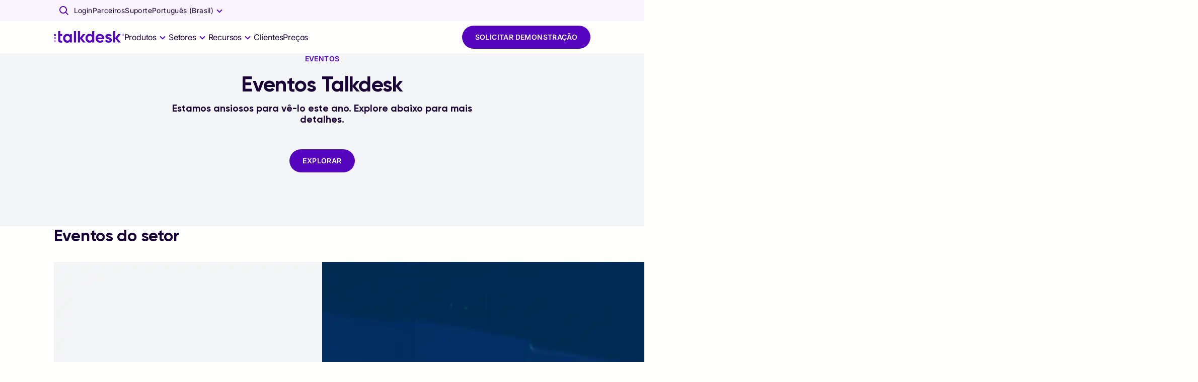

--- FILE ---
content_type: text/plain; charset=utf-8
request_url: https://www.talkdesk.com/rb_bf18185ugq?type=js3&sn=v_4_srv_14_sn_EMDIB088CN0JADPPKKROF1UQAO2OBML8_perc_100000_ol_0_mul_1_app-3Aea7c4b59f27d43eb_1&svrid=14&flavor=post&vi=RQAHIMSINKWHVTWTHGIHDPNMTOBSLIFU-0&modifiedSince=1765184478591&bp=3&app=ea7c4b59f27d43eb&crc=1152428640&en=729baoli&end=1
body_size: -205
content:
OK(OA)|name=ruxitagentjs|featureHash=ICA7NVfqrux|version=|buildNumber=10327251022105625|lastModification=1765184478591

--- FILE ---
content_type: application/javascript; charset=utf-8
request_url: https://www.talkdesk.com/pt-br/_next/static/chunks/2706.6d1439973acf3027.js
body_size: -425
content:
"use strict";(self.webpackChunk_N_E=self.webpackChunk_N_E||[]).push([[2706],{12706:(s,e,l)=>{l.r(e),l.d(e,{default:()=>t.A,getLinkUtilityClass:()=>a.t,linkClasses:()=>a.A});var t=l(1520),a=l(99762)}}]);

--- FILE ---
content_type: application/javascript; charset=utf-8
request_url: https://www.talkdesk.com/pt-br/_next/static/chunks/8661.62d0f0d9ba89fa0d.js
body_size: -51
content:
"use strict";(self.webpackChunk_N_E=self.webpackChunk_N_E||[]).push([[8661],{48661:(e,n,t)=>{t.r(n),t.d(n,{Defaults:()=>r,default:()=>f});var r={title:{text:"",modifier:"h2"},content:"",image:{src:"",sizes:"",alt:""}},i=t(17844),a=t(53108),s=t(60484),o=t(72141),l=t.n(o),c=t(8437),u=t(65724),d=l()(function(){return Promise.resolve().then(t.bind(t,68345))},{loadableGenerated:{webpack:function(){return[68345]}}}),m=l()(function(){return Promise.all([t.e(597),t.e(8630)]).then(t.bind(t,48630))},{loadableGenerated:{webpack:function(){return[48630]}}}),h=l()(function(){return Promise.resolve().then(t.bind(t,71739))},{loadableGenerated:{webpack:function(){return[71739]}}});let f=function(e){var n=e.title,t=e.content,r=e.image,o=e.show,l=(0,u.A)({title:n}),f=l.component,b=l.text,x=l.variant;return(0,a.jsx)(a.Fragment,{children:void 0!==o&&o&&(0,a.jsxs)(a.Fragment,{children:[(0,a.jsxs)(h,{xs:12,sm:6,children:[(0,c.t2)(b)&&(0,a.jsx)(s.A,{variant:x,component:f,marginBottom:1.5,children:b}),(0,c.t2)(t)&&(0,a.jsx)(d,{content:t})]}),(0,a.jsx)(h,{xs:12,sm:6,children:(0,c.t2)(null==r?void 0:r.src)&&(0,a.jsx)(m,(0,i._)({alt:""},r))})]})})}}}]);

--- FILE ---
content_type: application/javascript; charset=utf-8
request_url: https://www.talkdesk.com/pt-br/_next/static/chunks/6321.d341078ead5efe35.js
body_size: 3063
content:
(self.webpackChunk_N_E=self.webpackChunk_N_E||[]).push([[6321],{6321:(e,t,n)=>{"use strict";n.r(t),n.d(t,{default:()=>k});var o=n(17844),a=n(93629),i=n(17459),r=n(53108),l=n(66961),s=n(72951),c=n.n(s),p=n(10342),d=n(77672),m=n(12694),u=n(86105),g=n(17762),y=n.n(g),v=n(66551),f=n(8437),h=n(67844),x="prd"==(v.K?"prd":"stg")?"https://prd-cdn-talkdesk.talkdesk.com":"https://stg-cdn-talkdesk.talkdeskdev.com";let _=function(e){var t,n=e.allowed_domains,a=e.children,l=e.company_name,s=e.metas,c=e.schema_markup,g=e.template;(0,i._)(e,["allowed_domains","children","company_name","metas","schema_markup","template"]);var v=(0,h.P)({allowed_domains:void 0===n?[]:n,cdn_url:x}),_=v.metas,k=v.links,w=Object.entries((null==g?void 0:g.translate)||{}).reduce(function(e,t){var n=(0,m._)(t,2),o=n[0];return n[1]||(e=(0,u._)(e).concat([o])),e},[]),j=null==s?void 0:s.robots.split(",").map(function(e){return e.trim()}).includes("noindex"),b=w.join("&");return(0,r.jsxs)(y(),{children:[(0,r.jsx)("title",{children:null==s?void 0:s.title}),_,(0,f.t2)(null==s?void 0:s.canonical)&&(0,r.jsx)("link",{rel:"canonical","data-canonical":j?void 0:b,href:null==s?void 0:s.canonical}),(0,f.t2)(null==s?void 0:s.image)&&(0,r.jsx)("link",{rel:"preload",as:"image",href:null==s?void 0:s.image}),(0,f.t2)(null==s?void 0:s.robots)&&(0,r.jsx)("meta",{className:g.translate?void 0:"notranslate",name:"robots",content:j?"noindex, nofollow":null==s?void 0:s.robots,"data-noindex":j?"noindex, nofollow":b},null==s?void 0:s.robots),(0,r.jsx)("meta",{name:"description",content:null==s?void 0:s.description}),(0,r.jsx)("meta",{name:"twitter:card",content:"summary_large_image"}),(0,r.jsx)("meta",{name:"twitter:creator",content:"@".concat(l)}),(0,r.jsx)("meta",{name:"twitter:creator",content:"@".concat(l)}),(0,r.jsx)("meta",{name:"twitter:description",content:null==s?void 0:s.description}),(0,r.jsx)("meta",{name:"twitter:image",content:null==s?void 0:s.image}),(0,r.jsx)("meta",{name:"twitter:site",content:"@".concat(l)}),(0,r.jsx)("meta",{name:"twitter:title",content:null==s?void 0:s.title}),(0,r.jsx)("meta",{property:"fb:app_id",content:"356171705189330"}),(0,r.jsx)("meta",{property:"og:description",content:null==s?void 0:s.description,name:"description"}),(0,r.jsx)("meta",{property:"og:image:alt",content:l}),(0,r.jsx)("meta",{property:"og:image:height",content:"628"}),(0,r.jsx)("meta",{property:"og:image:secure_url",content:null==s?void 0:s.image}),(0,r.jsx)("meta",{property:"og:image:width",content:"1200"}),(0,r.jsx)("meta",{property:"og:image",content:null==s?void 0:s.image,name:"image"}),(0,r.jsx)("meta",{property:"og:locale",content:"en_US"}),(0,r.jsx)("meta",{property:"og:site_name",content:l}),(0,r.jsx)("meta",{property:"og:title",content:null==s?void 0:s.title,name:"title"}),(0,r.jsx)("meta",{property:"og:type",content:"website"}),(0,r.jsx)("meta",{property:"og:url",content:null==s?void 0:s.canonical}),k,(0,f.t2)(null==c?void 0:c.page_type)&&(0,r.jsx)("script",{id:"schemaMarkup_default",type:"application/ld+json",dangerouslySetInnerHTML:{__html:JSON.stringify(h.G.default({schema_markup:c,metas:s}))}}),null==c||null==(t=c.data_markup)?void 0:t.map(function(e,t){var n=(0,p._)({},(0,d._)(e)),a=["BlogPosting","Article","NewsArticle"].includes(n.type||"BlogPosting"),i="FAQPage"===n.type,l="Product"===n.type,s="Event"===n.type;return(0,r.jsx)("script",{id:"schemaMarkup_".concat(n.type,"_").concat(t+1),type:"application/ld+json",dangerouslySetInnerHTML:{__html:JSON.stringify((0,o._)({},i&&h.G.faq((0,o._)({},n)),a&&h.G.blogPosting((0,o._)({},n)),l&&h.G.product((0,o._)({},n)),s&&h.G.event((0,o._)({},n))))}},t)}),a]})},k=function(e){var t=e.children,n=e.clean,s=void 0!==n&&n,p=(0,i._)(e,["children","clean"]),d=(0,l.useRouter)().asPath;return(0,r.jsxs)(r.Fragment,{children:[(0,r.jsx)(_,(0,a._)((0,o._)({},p),{children:"/"===d&&(0,r.jsx)("script",{id:"organization-schema-markup",type:"application/ld+json",dangerouslySetInnerHTML:{__html:JSON.stringify({"@context":"http://schema.org","@type":"Organization",name:"Talkdesk",url:"https://www.talkdesk.com",logo:"https://dka575ofm4ao0.cloudfront.net/pages-transactional_logos/retina/856/talkdesk-logo-2021-purple-rgb_2x.png",description:"Talkdesk is a global customer experience automation (CXA) company, combining AI contact center software with intelligent automation to transform every customer interaction. Talkdesk helps enterprises scale customer service, reduce costs, and deliver faster, more personalized experiences.",sameAs:["https://www.facebook.com/Talkdesk/","https://x.com/Talkdesk","https://www.linkedin.com/company/talkdesk/","https://www.instagram.com/talkdesk/"],contactPoint:[{"@type":"ContactPoint",telephone:"+1-888-743-3044",contactType:"Customer Support",areaServed:"Worldwide"}],address:{"@type":"PostalAddress",streetAddress:"535 Mission Street, 12th Floor",addressLocality:"San Francisco",addressRegion:"CA",postalCode:"94105",addressCountry:"US"}})}})})),s&&(0,r.jsx)(r.Fragment,{children:t}),!s&&(0,r.jsxs)(r.Fragment,{children:[(0,r.jsx)(c(),{id:"usercentrics-cmp",src:"https://web.cmp.usercentrics.eu/ui/loader.js","data-settings-id":"5Fs8kLgwz",strategy:"lazyOnload"}),t]})]})}},17762:(e,t,n)=>{e.exports=n(86969)},67844:(e,t,n)=>{"use strict";n.d(t,{G:()=>s,P:()=>l});var o=n(17844),a=n(93629),i=n(53108),r=n(64312),l=function(e){var t=e.allowed_domains,n=e.cdn_url,a="".concat(n,"/cdn-assets/latest/talkdesk/brand/main_brand/favicon/white"),l={metas:[{name:"content-security-policy",content:"script-src 'self' https://www.google-analytics.com; frame-ancestors 'self' ".concat((void 0===t?[]:t).join(" "))},{name:"permissions-policy",content:"geolocation=(), midi=(),sync-xhr=(),accelerometer=(), gyroscope=(), magnetometer=(), camera=(), fullscreen=(self)"},{name:"referrer-policy",content:"no-referrer-when-downgrade"},{name:"x-xss-protection",content:"1; mode=block"},{name:"strict-transport-security",content:"max-age=31536000; includeSubDomains; preload"},{name:"x-frame-options",content:"SAMEORIGIN"},{name:"x-content-type-options",content:"nosniff"},{name:"feature-policy",content:"autoplay 'none'; camera 'none'"},{name:"x-permitted-cross-domain-policies",content:"none"},{name:"msapplication-TileColor",content:"#172241"},{name:"theme-color",content:"#172241"},{name:"msapplication-config",content:"#172241"},{charSet:"utf-8"},{name:"viewport",content:"width=device-width, initial-scale=1, shrink-to-fit=no"}],links:[{rel:"apple-touch-icon",sizes:"57x57",href:"".concat(a,"/apple-icon-57x57.png")},{rel:"apple-touch-icon",sizes:"60x60",href:"".concat(a,"/apple-icon-60x60.png")},{rel:"apple-touch-icon",sizes:"72x72",href:"".concat(a,"/apple-icon-72x72.png")},{rel:"apple-touch-icon",sizes:"76x76",href:"".concat(a,"/apple-icon-76x76.png")},{rel:"apple-touch-icon",sizes:"114x114",href:"".concat(a,"/apple-icon-114x114.png")},{rel:"apple-touch-icon",sizes:"120x120",href:"".concat(a,"/apple-icon-120x120.png")},{rel:"apple-touch-icon",sizes:"144x144",href:"".concat(a,"/apple-icon-144x144.png")},{rel:"apple-touch-icon",sizes:"152x152",href:"".concat(a,"/apple-icon-152x152.png")},{rel:"apple-touch-icon",sizes:"180x180",href:"".concat(a,"/apple-icon-180x180.png")},{rel:"icon",type:"image/png",sizes:"16x16",href:"".concat(a,"/favicon-16x16.png")},{rel:"icon",type:"image/png",sizes:"32x32",href:"".concat(a,"/favicon-32x32.png")},{rel:"icon",type:"image/png",sizes:"96x96",href:"".concat(a,"/favicon-96x96.png")},{rel:"icon",type:"image/png",sizes:"192x192",href:"".concat(a,"/android-icon-192x192.png")},{rel:"icon",type:"image/png",sizes:"16x16",href:"".concat(a,"/favicon.ico")},{rel:"manifest",href:"".concat(a,"/manifest.json")}]};return{metas:(0,r.useMemo)(function(){return l.metas.map(function(e){return(0,i.jsx)("meta",(0,o._)({},e),e.name||e.content||e.property||e.charSet)})},[l]),links:(0,r.useMemo)(function(){return l.links.map(function(e){return(0,i.jsx)("link",(0,o._)({},e),e.rel+"-"+e.sizes)})},[l])}},s={default:function(e){var t=e.schema_markup,n=e.metas;return(0,o._)({"@context":"https://schema.org/","@type":null==t?void 0:t.page_type,name:null==n?void 0:n.title,description:null==n?void 0:n.description,url:null==n?void 0:n.canonical,image:null==n?void 0:n.image},(null==t?void 0:t.article_type)&&{keywords:null==t?void 0:t.article_type})},faq:function(e){var t=e.context,n=e.main_entity;return(0,o._)({"@context":t,"@type":"FAQPage"},null!==n&&{mainEntity:n.map(function(e){return{"@type":null==e?void 0:e.type,name:null==e?void 0:e.name,acceptedAnswer:{"@type":null==e?void 0:e.accepted_answer_type,text:null==e?void 0:e.accepted_answer_text}}})})},blogPosting:function(e){var t,n=e.author,i=e.context,r=e.date_modified,l=e.date_published,s=e.description,c=e.headline,p=e.id,d=e.image,m=e.main_entity_of_page_type,u=e.publisher,g=e.type;return(0,a._)((0,o._)({"@context":i,"@type":g,mainEntityOfPage:{"@type":m,"@id":p},headline:c,description:s},!!d&&{image:null==d?void 0:d.map(function(e){return e})},!!n&&{author:n.map(function(e){return{"@type":null==e?void 0:e.author_type,name:null==e?void 0:e.name}})},!!u&&{publisher:{"@type":null==u?void 0:u["@type"],name:null==u?void 0:u.name,logo:{"@type":null==u||null==(t=u.logo)?void 0:t["@type"],url:null==u?void 0:u.logo.url}}}),{datePublished:l,dateModified:r})},product:function(e){var t=e.context,n=e.type,a=e.name,i=e.description,r=e.brand,l=e.image,s=e.aggregate_rating;return(0,o._)({"@context":t,"@type":n,name:a,description:i},!!l&&{image:null==l?void 0:l.map(function(e){return e})},!!r&&{brand:{"@type":null==r?void 0:r["@type"],name:null==r?void 0:r.name}},!!s&&{aggregateRating:{"@type":null==s?void 0:s["@type"],ratingValue:null==s?void 0:s.rating_value,ratingCount:null==s?void 0:s.rating_count,bestRating:null==s?void 0:s.best_rating,worstRating:null==s?void 0:s.worst_rating}})},event:function(e){var t,n,o,a,i,r=e.name,l=e.start_date,s=e.end_date,c=e.event_status,p=e.location,d=e.image,m=e.description,u=e.offers,g=e.performers,y=e.organizers;return{"@context":"https://schema.org","@type":"Event",name:r,startDate:l,endDate:s,eventStatus:c,location:{"@type":"Place",name:null==p?void 0:p.name,address:{"@type":"PostalAddress",streetAddress:null==p||null==(t=p.address)?void 0:t.street_address,addressLocality:null==p||null==(n=p.address)?void 0:n.address_locality,postalCode:null==p||null==(o=p.address)?void 0:o.postal_code,addressRegion:null==p||null==(a=p.address)?void 0:a.address_region,addressCountry:null==p||null==(i=p.address)?void 0:i.address_country}},image:d,description:m,offers:{"@type":"Offer",url:null==u?void 0:u.url,price:null==u?void 0:u.price,priceCurrency:null==u?void 0:u.price_currency,availability:null==u?void 0:u.availability,validFrom:null==u?void 0:u.valid_from},performer:{"@type":"PerformingGroup",name:null==g?void 0:g.name},organizer:{"@type":"Organization",name:null==y?void 0:y.name,url:null==y?void 0:y.url}}}}}}]);

--- FILE ---
content_type: application/javascript; charset=utf-8
request_url: https://www.talkdesk.com/pt-br/_next/static/chunks/9187.78213414dc76843f.js
body_size: 2290
content:
"use strict";(self.webpackChunk_N_E=self.webpackChunk_N_E||[]).push([[1568,6464,9187,9416],{6167:(t,e,n)=>{n.d(e,{A:()=>s});var i=n(12694),o=n(64312),r=n(8437),l=n(24725);let s=function(){var t=(0,r._S)().has("debug")&&(0,r._S)().get("debug").split(",").includes("marketo"),e=(0,l.p)().logged,s=(0,i._)((0,o.useState)(),2),a=s[0],c=s[1],u=(0,i._)((0,o.useState)(!0),2),d=u[0],f=u[1];return(0,o.useEffect)(function(){var i=null;return i=setTimeout(function(){var t,e;f(!1),c(!(null==(e=n.g)||null==(t=e.window)?void 0:t.MktoForms2))},1500),e&&t&&console.log("MARKETO: Status",{AVAILABLE:!a,BLOCKED:a,LOADING:d,PERMISSION:!0}),function(){i&&(clearTimeout(i),i=null)}},[a,t,d,e]),[a,d]}},16464:(t,e,n)=>{n.r(e),n.d(e,{default:()=>i});let i=n(39416).default},24725:(t,e,n)=>{n.d(e,{p:()=>f});var i=n(29935),o=n(12694),r=n(82643),l=n(1735),s=n(64312),a=n(22531),c=n(84279),u=n(78326),d=function(t){if(!t||(void 0===t?"undefined":(0,a._)(t))!=="object")return u.v.warn("[validateWordpressSession] Invalid cookies object"),{logged:!1,value:""};var e=Object.keys(t).find(function(t){return t.includes(c.A.CMS)})||"";return e?{logged:!0,value:(null==t?void 0:t[e])||""}:(u.v.debug("[validateWordpressSession] No WordPress session cookie found"),{logged:!1,value:""})},f=function(){var t=(0,o._)((0,s.useState)({logged:!1,value:""}),2),e=t[0],n=t[1];return(0,s.useEffect)(function(){(0,i._)(function(){return(0,r.YH)(this,function(t){switch(t.label){case 0:return t.trys.push([0,2,,3]),[4,(0,l.getCookies)()];case 1:return n(d(t.sent())),[3,3];case 2:return t.sent(),n({logged:!1,value:""}),[3,3];case 3:return[2]}})})()},[]),e}},39416:(t,e,n)=>{n.r(e),n.d(e,{default:()=>b});var i=n(53108),o=n(71623),r=n(17844),l=n(12584),s=n(82272),a=n(33195),c=n(44920);function u(){var t=(0,l._)(["\n  0%, 80%, 100% {\n    transform: scale(0.6);\n  }\n  40% {\n    transform: scale(1);\n  }\n"]);return u=function(){return t},t}var d=function(t,e){return t.typography.pxToRem(e)},f=(0,a.Ay)(s.A)(function(t){var e=t.theme;return{backgroundColor:e.palette.primary.main,width:d(e,18),height:d(e,18),marginInline:d(e,9),borderRadius:"100%",display:"inline-block",animation:"".concat(p," 1s infinite ease-in both")}}),m=(0,a.Ay)(f)({animationDelay:"0.16s"}),v=(0,a.Ay)(f)({animationDelay:"0.32s"}),h=(0,a.Ay)(s.A,{shouldForwardProp:function(t){return!["opacity"].includes(t)}})(function(t){var e=t.theme,n=t.opacity;return{position:"absolute",width:"100%",height:"100%",zIndex:e.zIndex.modal+1,opacity:.1*(void 0===n?10:n),backdropFilter:"blur(4px)"}}),g=(0,a.Ay)(s.A)(function(t){return{alignContent:"center",alignItems:"center",display:"flex",justifyContent:"center",zIndex:t.theme.zIndex.modal+1}}),x=(0,a.Ay)(s.A,{shouldForwardProp:function(t){return!["isRelative"].includes(t)}})(function(t){var e=t.isRelative;return(0,r._)({display:"flex",justifyContent:"center",width:"100%"},!(void 0===e||e)&&{position:"absolute",top:0,bottom:0,left:0,right:0})}),p=(0,c.i7)(u()),_={bg_color:"grey",opacity:1,overlay:!0};let b=function(t){var e=t.bg_color,n=void 0===e?_.bg_color:e,r=t.opacity,l=void 0===r?_.opacity:r,s=t.overlay,a=void 0===s?_.overlay:s,c=t.position,u=t.show;return(0,i.jsx)(i.Fragment,{children:(void 0===u||u)&&(0,i.jsxs)(x,{isRelative:"relative"===(void 0===c?"absolute":c),children:[a&&(0,i.jsx)(h,{opacity:l,className:(0,o.A)(n&&"-bg--".concat(n))}),(0,i.jsxs)(g,{children:[(0,i.jsx)(f,{}),(0,i.jsx)(m,{}),(0,i.jsx)(v,{})]})]})})}},65724:(t,e,n)=>{n.d(e,{A:()=>i});let i=function(t){var e=t.title,n=t.title_alignment,i=t.level;return{component:i&&"h".concat(String(i))||"h2",position:(null==e?void 0:e.position)||n||"top",text:(null==e?void 0:e.text)||"string"==typeof e&&e||void 0,variant:(null==e?void 0:e.style)||(null==e?void 0:e.modifier)||"h2"}}},99187:(t,e,n)=>{n.r(e),n.d(e,{default:()=>I});var i=n(17844),o=n(93629),r=n(17459),l=n(12694),s=n(53108),a=n(60484),c=n(72141),u=n.n(c),d=n(64312),f=n(8437),m=n(65724),v=n(6167),h=n(83846),g=n(33195),x=n(97911),p=(0,g.Ay)(x.fv,{shouldForwardProp:function(t){return!["isLeftTitlePositionLeft"].includes(t)}})(function(t){var e,n=t.theme,o=t.isLeftTitlePositionLeft;return(0,i._)({},o&&(e={},(0,h._)(e,n.breakpoints.down("xl"),{marginBottom:n.spacing(3)}),(0,h._)(e,n.breakpoints.up("xl"),{marginBottom:n.spacing(6)}),e))}),_=n(16464);let b=function(t){var e=t.message,n=void 0===e?"":e,i=t.show,o=void 0!==i&&i;return(0,s.jsx)(s.Fragment,{children:o&&(0,s.jsxs)(x.fv,{xs:12,sx:{textAlign:"center"},children:[(0,f.t2)(n)&&(0,s.jsx)(a.A,{variant:"h2",component:"h3",marginBottom:2,children:n}),(0,s.jsx)(_.default,{show:o,overlay:!1,position:"relative"})]})})};var y=u()(function(){return n.e(1457).then(n.bind(n,11457))},{loadableGenerated:{webpack:function(){return[11457]}}}),j=u()(function(){return Promise.resolve().then(n.bind(n,71739))},{loadableGenerated:{webpack:function(){return[71739]}}}),k=u()(function(){return Promise.resolve().then(n.bind(n,41305))},{loadableGenerated:{webpack:function(){return[41305]}}}),A=u()(function(){return Promise.resolve().then(n.bind(n,68345))},{loadableGenerated:{webpack:function(){return[68345]}}}),w=u()(function(){return n.e(8661).then(n.bind(n,48661))},{loadableGenerated:{webpack:function(){return[48661]}}}),S=u()(function(){return n.e(7006).then(n.bind(n,14625))},{loadableGenerated:{webpack:function(){return[14625]}}});let I=function(t){var e=t.adblocker,n=t.content_form,c=t.content_right,u=t.content,h=t.form,g=t.loader_message,x=t.title_alignment,_=void 0===x?"left":x,I=t.title_right,P=t.title_form,L=t.title,B=t.isMainSection,C=(0,r._)(t,["adblocker","content_form","content_right","content","form","loader_message","title_alignment","title_right","title_form","title","isMainSection"]),E=(0,l._)((0,d.useState)(!1),2),M=E[0],N=E[1],T=(0,l._)((0,v.A)(),2),F=T[0],G=T[1],R=!F,O=(C.config||{}).marketo_blacklist,z=null!=n?n:c,D=(0,m.A)({title_alignment:_,title:L,level:void 0!==B&&B?1:2}),K=(0,m.A)({title_alignment:_,title:null!=P?P:I}),W=(0,d.useMemo)(function(){return{left:{title:D,content:u},right:{title:K,content:z}}},[D,u,K,z]),H=W.left,U=W.right,V=(0,d.useMemo)(function(){return"left"===H.title.position},[H.title.position]);return(0,s.jsx)(y,(0,o._)((0,i._)({},C),{color:null==C?void 0:C.bg_color,children:(0,s.jsxs)(j,{xs:12,children:[(0,s.jsx)(k,{sx:(0,i._)({},G&&!R&&{width:"stretch",position:"absolute"}),children:(0,s.jsx)(j,{xs:12,children:(0,s.jsxs)(k,{children:[(0,s.jsx)(b,{show:G,message:g}),(0,s.jsx)(w,(0,i._)({show:!G&&!R},e))]})})}),(0,s.jsxs)(k,(0,o._)((0,i._)({},(G||!G&&!R)&&{"aria-hidden":!0}),{sx:(0,i._)({},G&&{visibility:"hidden"},!G&&!R&&{display:"none"}),children:[(0,f.t2)(H.title.text)&&(0,s.jsxs)(p,(0,o._)((0,i._)({xs:12},V&&{md:5}),{isLeftTitlePositionLeft:V,children:[(0,s.jsx)(a.A,{variant:H.title.variant,component:H.title.component,sx:{marginBottom:1.5},children:H.title.text}),(0,f.t2)(H.content)&&(0,s.jsx)(A,{content:H.content})]})),(0,s.jsxs)(j,(0,o._)((0,i._)({xs:12},V&&{md:6,mdOffset:1,sx:{marginTop:{xs:6,md:0}}}),{children:[((0,f.t2)(U.title.text)||(0,f.t2)(U.title.text)&&R)&&(0,s.jsxs)("div",{className:"form-demo__content",children:[!M&&(0,f.t2)(U.title.text)&&(0,s.jsx)(a.A,{variant:"h2",component:H.title.component,sx:{marginBottom:(0,f.t2)(H.title.text)?1.3:1},children:U.title.text}),!M&&(0,f.t2)(U.content)&&(0,s.jsx)(A,{content:U.content,sx:{marginBottom:2}})]}),(0,s.jsx)("div",{className:"form-demo__form",children:(0,s.jsx)(S,(0,o._)((0,i._)({},h),{bg_color:C.bg_color,marketoBlacklist:void 0===O?void 0:O,setIsKnownUser:N}))})]}))]}))]})}))}}}]);